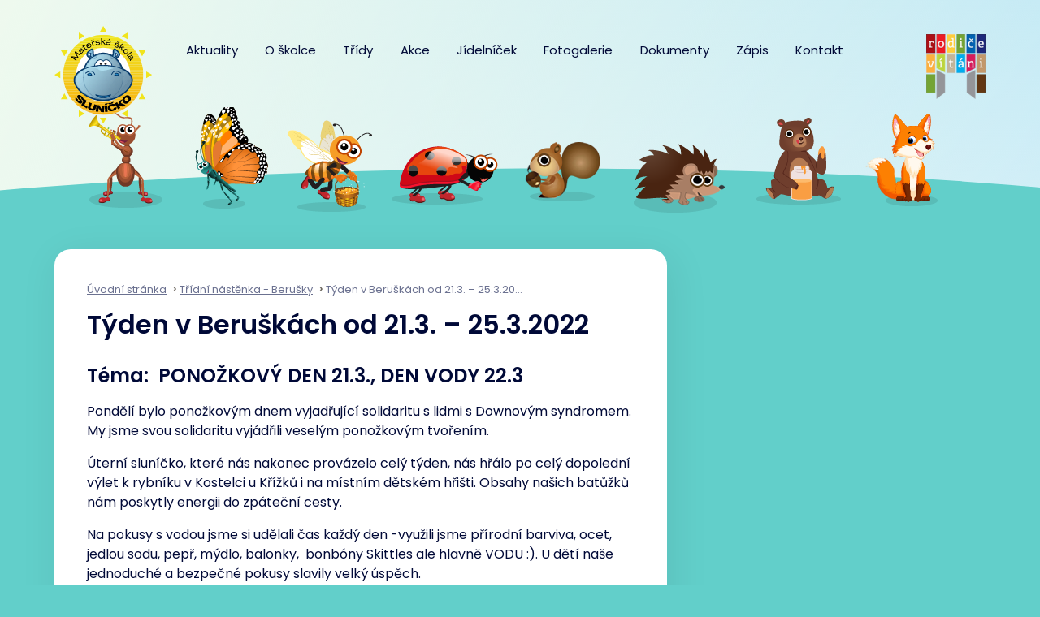

--- FILE ---
content_type: text/html; charset=UTF-8
request_url: https://www.msslunicko.eu/tridni-nastenka-berusky/tyden-v-beruskach-21-3-25-3/
body_size: 80719
content:
<!DOCTYPE html>
<html lang="cs">
<head>
	<meta charset="utf-8">
	<meta http-equiv="X-UA-Compatible" content="IE=edge">
	<meta name="viewport" content="width=device-width, initial-scale=1.0, user-scalable=1">
	<meta name="robots" content="index, follow">
	<title>Týden v Beruškách od 21.3. &#8211; 25.3.2022 | Mateřská škola Sluníčko</title>
	<meta name='robots' content='max-image-preview:large' />
<meta name="dlm-version" content="5.1.6"><link rel='dns-prefetch' href='//fonts.googleapis.com' />
<link rel="alternate" title="oEmbed (JSON)" type="application/json+oembed" href="https://www.msslunicko.eu/wp-json/oembed/1.0/embed?url=https%3A%2F%2Fwww.msslunicko.eu%2Ftridni-nastenka-berusky%2Ftyden-v-beruskach-21-3-25-3%2F" />
<link rel="alternate" title="oEmbed (XML)" type="text/xml+oembed" href="https://www.msslunicko.eu/wp-json/oembed/1.0/embed?url=https%3A%2F%2Fwww.msslunicko.eu%2Ftridni-nastenka-berusky%2Ftyden-v-beruskach-21-3-25-3%2F&#038;format=xml" />
<style id='wp-img-auto-sizes-contain-inline-css' type='text/css'>
img:is([sizes=auto i],[sizes^="auto," i]){contain-intrinsic-size:3000px 1500px}
/*# sourceURL=wp-img-auto-sizes-contain-inline-css */
</style>
<style id='wp-emoji-styles-inline-css' type='text/css'>

	img.wp-smiley, img.emoji {
		display: inline !important;
		border: none !important;
		box-shadow: none !important;
		height: 1em !important;
		width: 1em !important;
		margin: 0 0.07em !important;
		vertical-align: -0.1em !important;
		background: none !important;
		padding: 0 !important;
	}
/*# sourceURL=wp-emoji-styles-inline-css */
</style>
<style id='wp-block-library-inline-css' type='text/css'>
:root{--wp-block-synced-color:#7a00df;--wp-block-synced-color--rgb:122,0,223;--wp-bound-block-color:var(--wp-block-synced-color);--wp-editor-canvas-background:#ddd;--wp-admin-theme-color:#007cba;--wp-admin-theme-color--rgb:0,124,186;--wp-admin-theme-color-darker-10:#006ba1;--wp-admin-theme-color-darker-10--rgb:0,107,160.5;--wp-admin-theme-color-darker-20:#005a87;--wp-admin-theme-color-darker-20--rgb:0,90,135;--wp-admin-border-width-focus:2px}@media (min-resolution:192dpi){:root{--wp-admin-border-width-focus:1.5px}}.wp-element-button{cursor:pointer}:root .has-very-light-gray-background-color{background-color:#eee}:root .has-very-dark-gray-background-color{background-color:#313131}:root .has-very-light-gray-color{color:#eee}:root .has-very-dark-gray-color{color:#313131}:root .has-vivid-green-cyan-to-vivid-cyan-blue-gradient-background{background:linear-gradient(135deg,#00d084,#0693e3)}:root .has-purple-crush-gradient-background{background:linear-gradient(135deg,#34e2e4,#4721fb 50%,#ab1dfe)}:root .has-hazy-dawn-gradient-background{background:linear-gradient(135deg,#faaca8,#dad0ec)}:root .has-subdued-olive-gradient-background{background:linear-gradient(135deg,#fafae1,#67a671)}:root .has-atomic-cream-gradient-background{background:linear-gradient(135deg,#fdd79a,#004a59)}:root .has-nightshade-gradient-background{background:linear-gradient(135deg,#330968,#31cdcf)}:root .has-midnight-gradient-background{background:linear-gradient(135deg,#020381,#2874fc)}:root{--wp--preset--font-size--normal:16px;--wp--preset--font-size--huge:42px}.has-regular-font-size{font-size:1em}.has-larger-font-size{font-size:2.625em}.has-normal-font-size{font-size:var(--wp--preset--font-size--normal)}.has-huge-font-size{font-size:var(--wp--preset--font-size--huge)}.has-text-align-center{text-align:center}.has-text-align-left{text-align:left}.has-text-align-right{text-align:right}.has-fit-text{white-space:nowrap!important}#end-resizable-editor-section{display:none}.aligncenter{clear:both}.items-justified-left{justify-content:flex-start}.items-justified-center{justify-content:center}.items-justified-right{justify-content:flex-end}.items-justified-space-between{justify-content:space-between}.screen-reader-text{border:0;clip-path:inset(50%);height:1px;margin:-1px;overflow:hidden;padding:0;position:absolute;width:1px;word-wrap:normal!important}.screen-reader-text:focus{background-color:#ddd;clip-path:none;color:#444;display:block;font-size:1em;height:auto;left:5px;line-height:normal;padding:15px 23px 14px;text-decoration:none;top:5px;width:auto;z-index:100000}html :where(.has-border-color){border-style:solid}html :where([style*=border-top-color]){border-top-style:solid}html :where([style*=border-right-color]){border-right-style:solid}html :where([style*=border-bottom-color]){border-bottom-style:solid}html :where([style*=border-left-color]){border-left-style:solid}html :where([style*=border-width]){border-style:solid}html :where([style*=border-top-width]){border-top-style:solid}html :where([style*=border-right-width]){border-right-style:solid}html :where([style*=border-bottom-width]){border-bottom-style:solid}html :where([style*=border-left-width]){border-left-style:solid}html :where(img[class*=wp-image-]){height:auto;max-width:100%}:where(figure){margin:0 0 1em}html :where(.is-position-sticky){--wp-admin--admin-bar--position-offset:var(--wp-admin--admin-bar--height,0px)}@media screen and (max-width:600px){html :where(.is-position-sticky){--wp-admin--admin-bar--position-offset:0px}}

/*# sourceURL=wp-block-library-inline-css */
</style><style id='wp-block-gallery-inline-css' type='text/css'>
.blocks-gallery-grid:not(.has-nested-images),.wp-block-gallery:not(.has-nested-images){display:flex;flex-wrap:wrap;list-style-type:none;margin:0;padding:0}.blocks-gallery-grid:not(.has-nested-images) .blocks-gallery-image,.blocks-gallery-grid:not(.has-nested-images) .blocks-gallery-item,.wp-block-gallery:not(.has-nested-images) .blocks-gallery-image,.wp-block-gallery:not(.has-nested-images) .blocks-gallery-item{display:flex;flex-direction:column;flex-grow:1;justify-content:center;margin:0 1em 1em 0;position:relative;width:calc(50% - 1em)}.blocks-gallery-grid:not(.has-nested-images) .blocks-gallery-image:nth-of-type(2n),.blocks-gallery-grid:not(.has-nested-images) .blocks-gallery-item:nth-of-type(2n),.wp-block-gallery:not(.has-nested-images) .blocks-gallery-image:nth-of-type(2n),.wp-block-gallery:not(.has-nested-images) .blocks-gallery-item:nth-of-type(2n){margin-right:0}.blocks-gallery-grid:not(.has-nested-images) .blocks-gallery-image figure,.blocks-gallery-grid:not(.has-nested-images) .blocks-gallery-item figure,.wp-block-gallery:not(.has-nested-images) .blocks-gallery-image figure,.wp-block-gallery:not(.has-nested-images) .blocks-gallery-item figure{align-items:flex-end;display:flex;height:100%;justify-content:flex-start;margin:0}.blocks-gallery-grid:not(.has-nested-images) .blocks-gallery-image img,.blocks-gallery-grid:not(.has-nested-images) .blocks-gallery-item img,.wp-block-gallery:not(.has-nested-images) .blocks-gallery-image img,.wp-block-gallery:not(.has-nested-images) .blocks-gallery-item img{display:block;height:auto;max-width:100%;width:auto}.blocks-gallery-grid:not(.has-nested-images) .blocks-gallery-image figcaption,.blocks-gallery-grid:not(.has-nested-images) .blocks-gallery-item figcaption,.wp-block-gallery:not(.has-nested-images) .blocks-gallery-image figcaption,.wp-block-gallery:not(.has-nested-images) .blocks-gallery-item figcaption{background:linear-gradient(0deg,#000000b3,#0000004d 70%,#0000);bottom:0;box-sizing:border-box;color:#fff;font-size:.8em;margin:0;max-height:100%;overflow:auto;padding:3em .77em .7em;position:absolute;text-align:center;width:100%;z-index:2}.blocks-gallery-grid:not(.has-nested-images) .blocks-gallery-image figcaption img,.blocks-gallery-grid:not(.has-nested-images) .blocks-gallery-item figcaption img,.wp-block-gallery:not(.has-nested-images) .blocks-gallery-image figcaption img,.wp-block-gallery:not(.has-nested-images) .blocks-gallery-item figcaption img{display:inline}.blocks-gallery-grid:not(.has-nested-images) figcaption,.wp-block-gallery:not(.has-nested-images) figcaption{flex-grow:1}.blocks-gallery-grid:not(.has-nested-images).is-cropped .blocks-gallery-image a,.blocks-gallery-grid:not(.has-nested-images).is-cropped .blocks-gallery-image img,.blocks-gallery-grid:not(.has-nested-images).is-cropped .blocks-gallery-item a,.blocks-gallery-grid:not(.has-nested-images).is-cropped .blocks-gallery-item img,.wp-block-gallery:not(.has-nested-images).is-cropped .blocks-gallery-image a,.wp-block-gallery:not(.has-nested-images).is-cropped .blocks-gallery-image img,.wp-block-gallery:not(.has-nested-images).is-cropped .blocks-gallery-item a,.wp-block-gallery:not(.has-nested-images).is-cropped .blocks-gallery-item img{flex:1;height:100%;object-fit:cover;width:100%}.blocks-gallery-grid:not(.has-nested-images).columns-1 .blocks-gallery-image,.blocks-gallery-grid:not(.has-nested-images).columns-1 .blocks-gallery-item,.wp-block-gallery:not(.has-nested-images).columns-1 .blocks-gallery-image,.wp-block-gallery:not(.has-nested-images).columns-1 .blocks-gallery-item{margin-right:0;width:100%}@media (min-width:600px){.blocks-gallery-grid:not(.has-nested-images).columns-3 .blocks-gallery-image,.blocks-gallery-grid:not(.has-nested-images).columns-3 .blocks-gallery-item,.wp-block-gallery:not(.has-nested-images).columns-3 .blocks-gallery-image,.wp-block-gallery:not(.has-nested-images).columns-3 .blocks-gallery-item{margin-right:1em;width:calc(33.33333% - .66667em)}.blocks-gallery-grid:not(.has-nested-images).columns-4 .blocks-gallery-image,.blocks-gallery-grid:not(.has-nested-images).columns-4 .blocks-gallery-item,.wp-block-gallery:not(.has-nested-images).columns-4 .blocks-gallery-image,.wp-block-gallery:not(.has-nested-images).columns-4 .blocks-gallery-item{margin-right:1em;width:calc(25% - .75em)}.blocks-gallery-grid:not(.has-nested-images).columns-5 .blocks-gallery-image,.blocks-gallery-grid:not(.has-nested-images).columns-5 .blocks-gallery-item,.wp-block-gallery:not(.has-nested-images).columns-5 .blocks-gallery-image,.wp-block-gallery:not(.has-nested-images).columns-5 .blocks-gallery-item{margin-right:1em;width:calc(20% - .8em)}.blocks-gallery-grid:not(.has-nested-images).columns-6 .blocks-gallery-image,.blocks-gallery-grid:not(.has-nested-images).columns-6 .blocks-gallery-item,.wp-block-gallery:not(.has-nested-images).columns-6 .blocks-gallery-image,.wp-block-gallery:not(.has-nested-images).columns-6 .blocks-gallery-item{margin-right:1em;width:calc(16.66667% - .83333em)}.blocks-gallery-grid:not(.has-nested-images).columns-7 .blocks-gallery-image,.blocks-gallery-grid:not(.has-nested-images).columns-7 .blocks-gallery-item,.wp-block-gallery:not(.has-nested-images).columns-7 .blocks-gallery-image,.wp-block-gallery:not(.has-nested-images).columns-7 .blocks-gallery-item{margin-right:1em;width:calc(14.28571% - .85714em)}.blocks-gallery-grid:not(.has-nested-images).columns-8 .blocks-gallery-image,.blocks-gallery-grid:not(.has-nested-images).columns-8 .blocks-gallery-item,.wp-block-gallery:not(.has-nested-images).columns-8 .blocks-gallery-image,.wp-block-gallery:not(.has-nested-images).columns-8 .blocks-gallery-item{margin-right:1em;width:calc(12.5% - .875em)}.blocks-gallery-grid:not(.has-nested-images).columns-1 .blocks-gallery-image:nth-of-type(1n),.blocks-gallery-grid:not(.has-nested-images).columns-1 .blocks-gallery-item:nth-of-type(1n),.blocks-gallery-grid:not(.has-nested-images).columns-2 .blocks-gallery-image:nth-of-type(2n),.blocks-gallery-grid:not(.has-nested-images).columns-2 .blocks-gallery-item:nth-of-type(2n),.blocks-gallery-grid:not(.has-nested-images).columns-3 .blocks-gallery-image:nth-of-type(3n),.blocks-gallery-grid:not(.has-nested-images).columns-3 .blocks-gallery-item:nth-of-type(3n),.blocks-gallery-grid:not(.has-nested-images).columns-4 .blocks-gallery-image:nth-of-type(4n),.blocks-gallery-grid:not(.has-nested-images).columns-4 .blocks-gallery-item:nth-of-type(4n),.blocks-gallery-grid:not(.has-nested-images).columns-5 .blocks-gallery-image:nth-of-type(5n),.blocks-gallery-grid:not(.has-nested-images).columns-5 .blocks-gallery-item:nth-of-type(5n),.blocks-gallery-grid:not(.has-nested-images).columns-6 .blocks-gallery-image:nth-of-type(6n),.blocks-gallery-grid:not(.has-nested-images).columns-6 .blocks-gallery-item:nth-of-type(6n),.blocks-gallery-grid:not(.has-nested-images).columns-7 .blocks-gallery-image:nth-of-type(7n),.blocks-gallery-grid:not(.has-nested-images).columns-7 .blocks-gallery-item:nth-of-type(7n),.blocks-gallery-grid:not(.has-nested-images).columns-8 .blocks-gallery-image:nth-of-type(8n),.blocks-gallery-grid:not(.has-nested-images).columns-8 .blocks-gallery-item:nth-of-type(8n),.wp-block-gallery:not(.has-nested-images).columns-1 .blocks-gallery-image:nth-of-type(1n),.wp-block-gallery:not(.has-nested-images).columns-1 .blocks-gallery-item:nth-of-type(1n),.wp-block-gallery:not(.has-nested-images).columns-2 .blocks-gallery-image:nth-of-type(2n),.wp-block-gallery:not(.has-nested-images).columns-2 .blocks-gallery-item:nth-of-type(2n),.wp-block-gallery:not(.has-nested-images).columns-3 .blocks-gallery-image:nth-of-type(3n),.wp-block-gallery:not(.has-nested-images).columns-3 .blocks-gallery-item:nth-of-type(3n),.wp-block-gallery:not(.has-nested-images).columns-4 .blocks-gallery-image:nth-of-type(4n),.wp-block-gallery:not(.has-nested-images).columns-4 .blocks-gallery-item:nth-of-type(4n),.wp-block-gallery:not(.has-nested-images).columns-5 .blocks-gallery-image:nth-of-type(5n),.wp-block-gallery:not(.has-nested-images).columns-5 .blocks-gallery-item:nth-of-type(5n),.wp-block-gallery:not(.has-nested-images).columns-6 .blocks-gallery-image:nth-of-type(6n),.wp-block-gallery:not(.has-nested-images).columns-6 .blocks-gallery-item:nth-of-type(6n),.wp-block-gallery:not(.has-nested-images).columns-7 .blocks-gallery-image:nth-of-type(7n),.wp-block-gallery:not(.has-nested-images).columns-7 .blocks-gallery-item:nth-of-type(7n),.wp-block-gallery:not(.has-nested-images).columns-8 .blocks-gallery-image:nth-of-type(8n),.wp-block-gallery:not(.has-nested-images).columns-8 .blocks-gallery-item:nth-of-type(8n){margin-right:0}}.blocks-gallery-grid:not(.has-nested-images) .blocks-gallery-image:last-child,.blocks-gallery-grid:not(.has-nested-images) .blocks-gallery-item:last-child,.wp-block-gallery:not(.has-nested-images) .blocks-gallery-image:last-child,.wp-block-gallery:not(.has-nested-images) .blocks-gallery-item:last-child{margin-right:0}.blocks-gallery-grid:not(.has-nested-images).alignleft,.blocks-gallery-grid:not(.has-nested-images).alignright,.wp-block-gallery:not(.has-nested-images).alignleft,.wp-block-gallery:not(.has-nested-images).alignright{max-width:420px;width:100%}.blocks-gallery-grid:not(.has-nested-images).aligncenter .blocks-gallery-item figure,.wp-block-gallery:not(.has-nested-images).aligncenter .blocks-gallery-item figure{justify-content:center}.wp-block-gallery:not(.is-cropped) .blocks-gallery-item{align-self:flex-start}figure.wp-block-gallery.has-nested-images{align-items:normal}.wp-block-gallery.has-nested-images figure.wp-block-image:not(#individual-image){margin:0;width:calc(50% - var(--wp--style--unstable-gallery-gap, 16px)/2)}.wp-block-gallery.has-nested-images figure.wp-block-image{box-sizing:border-box;display:flex;flex-direction:column;flex-grow:1;justify-content:center;max-width:100%;position:relative}.wp-block-gallery.has-nested-images figure.wp-block-image>a,.wp-block-gallery.has-nested-images figure.wp-block-image>div{flex-direction:column;flex-grow:1;margin:0}.wp-block-gallery.has-nested-images figure.wp-block-image img{display:block;height:auto;max-width:100%!important;width:auto}.wp-block-gallery.has-nested-images figure.wp-block-image figcaption,.wp-block-gallery.has-nested-images figure.wp-block-image:has(figcaption):before{bottom:0;left:0;max-height:100%;position:absolute;right:0}.wp-block-gallery.has-nested-images figure.wp-block-image:has(figcaption):before{backdrop-filter:blur(3px);content:"";height:100%;-webkit-mask-image:linear-gradient(0deg,#000 20%,#0000);mask-image:linear-gradient(0deg,#000 20%,#0000);max-height:40%;pointer-events:none}.wp-block-gallery.has-nested-images figure.wp-block-image figcaption{box-sizing:border-box;color:#fff;font-size:13px;margin:0;overflow:auto;padding:1em;text-align:center;text-shadow:0 0 1.5px #000}.wp-block-gallery.has-nested-images figure.wp-block-image figcaption::-webkit-scrollbar{height:12px;width:12px}.wp-block-gallery.has-nested-images figure.wp-block-image figcaption::-webkit-scrollbar-track{background-color:initial}.wp-block-gallery.has-nested-images figure.wp-block-image figcaption::-webkit-scrollbar-thumb{background-clip:padding-box;background-color:initial;border:3px solid #0000;border-radius:8px}.wp-block-gallery.has-nested-images figure.wp-block-image figcaption:focus-within::-webkit-scrollbar-thumb,.wp-block-gallery.has-nested-images figure.wp-block-image figcaption:focus::-webkit-scrollbar-thumb,.wp-block-gallery.has-nested-images figure.wp-block-image figcaption:hover::-webkit-scrollbar-thumb{background-color:#fffc}.wp-block-gallery.has-nested-images figure.wp-block-image figcaption{scrollbar-color:#0000 #0000;scrollbar-gutter:stable both-edges;scrollbar-width:thin}.wp-block-gallery.has-nested-images figure.wp-block-image figcaption:focus,.wp-block-gallery.has-nested-images figure.wp-block-image figcaption:focus-within,.wp-block-gallery.has-nested-images figure.wp-block-image figcaption:hover{scrollbar-color:#fffc #0000}.wp-block-gallery.has-nested-images figure.wp-block-image figcaption{will-change:transform}@media (hover:none){.wp-block-gallery.has-nested-images figure.wp-block-image figcaption{scrollbar-color:#fffc #0000}}.wp-block-gallery.has-nested-images figure.wp-block-image figcaption{background:linear-gradient(0deg,#0006,#0000)}.wp-block-gallery.has-nested-images figure.wp-block-image figcaption img{display:inline}.wp-block-gallery.has-nested-images figure.wp-block-image figcaption a{color:inherit}.wp-block-gallery.has-nested-images figure.wp-block-image.has-custom-border img{box-sizing:border-box}.wp-block-gallery.has-nested-images figure.wp-block-image.has-custom-border>a,.wp-block-gallery.has-nested-images figure.wp-block-image.has-custom-border>div,.wp-block-gallery.has-nested-images figure.wp-block-image.is-style-rounded>a,.wp-block-gallery.has-nested-images figure.wp-block-image.is-style-rounded>div{flex:1 1 auto}.wp-block-gallery.has-nested-images figure.wp-block-image.has-custom-border figcaption,.wp-block-gallery.has-nested-images figure.wp-block-image.is-style-rounded figcaption{background:none;color:inherit;flex:initial;margin:0;padding:10px 10px 9px;position:relative;text-shadow:none}.wp-block-gallery.has-nested-images figure.wp-block-image.has-custom-border:before,.wp-block-gallery.has-nested-images figure.wp-block-image.is-style-rounded:before{content:none}.wp-block-gallery.has-nested-images figcaption{flex-basis:100%;flex-grow:1;text-align:center}.wp-block-gallery.has-nested-images:not(.is-cropped) figure.wp-block-image:not(#individual-image){margin-bottom:auto;margin-top:0}.wp-block-gallery.has-nested-images.is-cropped figure.wp-block-image:not(#individual-image){align-self:inherit}.wp-block-gallery.has-nested-images.is-cropped figure.wp-block-image:not(#individual-image)>a,.wp-block-gallery.has-nested-images.is-cropped figure.wp-block-image:not(#individual-image)>div:not(.components-drop-zone){display:flex}.wp-block-gallery.has-nested-images.is-cropped figure.wp-block-image:not(#individual-image) a,.wp-block-gallery.has-nested-images.is-cropped figure.wp-block-image:not(#individual-image) img{flex:1 0 0%;height:100%;object-fit:cover;width:100%}.wp-block-gallery.has-nested-images.columns-1 figure.wp-block-image:not(#individual-image){width:100%}@media (min-width:600px){.wp-block-gallery.has-nested-images.columns-3 figure.wp-block-image:not(#individual-image){width:calc(33.33333% - var(--wp--style--unstable-gallery-gap, 16px)*.66667)}.wp-block-gallery.has-nested-images.columns-4 figure.wp-block-image:not(#individual-image){width:calc(25% - var(--wp--style--unstable-gallery-gap, 16px)*.75)}.wp-block-gallery.has-nested-images.columns-5 figure.wp-block-image:not(#individual-image){width:calc(20% - var(--wp--style--unstable-gallery-gap, 16px)*.8)}.wp-block-gallery.has-nested-images.columns-6 figure.wp-block-image:not(#individual-image){width:calc(16.66667% - var(--wp--style--unstable-gallery-gap, 16px)*.83333)}.wp-block-gallery.has-nested-images.columns-7 figure.wp-block-image:not(#individual-image){width:calc(14.28571% - var(--wp--style--unstable-gallery-gap, 16px)*.85714)}.wp-block-gallery.has-nested-images.columns-8 figure.wp-block-image:not(#individual-image){width:calc(12.5% - var(--wp--style--unstable-gallery-gap, 16px)*.875)}.wp-block-gallery.has-nested-images.columns-default figure.wp-block-image:not(#individual-image){width:calc(33.33% - var(--wp--style--unstable-gallery-gap, 16px)*.66667)}.wp-block-gallery.has-nested-images.columns-default figure.wp-block-image:not(#individual-image):first-child:nth-last-child(2),.wp-block-gallery.has-nested-images.columns-default figure.wp-block-image:not(#individual-image):first-child:nth-last-child(2)~figure.wp-block-image:not(#individual-image){width:calc(50% - var(--wp--style--unstable-gallery-gap, 16px)*.5)}.wp-block-gallery.has-nested-images.columns-default figure.wp-block-image:not(#individual-image):first-child:last-child{width:100%}}.wp-block-gallery.has-nested-images.alignleft,.wp-block-gallery.has-nested-images.alignright{max-width:420px;width:100%}.wp-block-gallery.has-nested-images.aligncenter{justify-content:center}
/*# sourceURL=https://www.msslunicko.eu/wp-includes/blocks/gallery/style.min.css */
</style>
<style id='wp-block-heading-inline-css' type='text/css'>
h1:where(.wp-block-heading).has-background,h2:where(.wp-block-heading).has-background,h3:where(.wp-block-heading).has-background,h4:where(.wp-block-heading).has-background,h5:where(.wp-block-heading).has-background,h6:where(.wp-block-heading).has-background{padding:1.25em 2.375em}h1.has-text-align-left[style*=writing-mode]:where([style*=vertical-lr]),h1.has-text-align-right[style*=writing-mode]:where([style*=vertical-rl]),h2.has-text-align-left[style*=writing-mode]:where([style*=vertical-lr]),h2.has-text-align-right[style*=writing-mode]:where([style*=vertical-rl]),h3.has-text-align-left[style*=writing-mode]:where([style*=vertical-lr]),h3.has-text-align-right[style*=writing-mode]:where([style*=vertical-rl]),h4.has-text-align-left[style*=writing-mode]:where([style*=vertical-lr]),h4.has-text-align-right[style*=writing-mode]:where([style*=vertical-rl]),h5.has-text-align-left[style*=writing-mode]:where([style*=vertical-lr]),h5.has-text-align-right[style*=writing-mode]:where([style*=vertical-rl]),h6.has-text-align-left[style*=writing-mode]:where([style*=vertical-lr]),h6.has-text-align-right[style*=writing-mode]:where([style*=vertical-rl]){rotate:180deg}
/*# sourceURL=https://www.msslunicko.eu/wp-includes/blocks/heading/style.min.css */
</style>
<style id='wp-block-image-inline-css' type='text/css'>
.wp-block-image>a,.wp-block-image>figure>a{display:inline-block}.wp-block-image img{box-sizing:border-box;height:auto;max-width:100%;vertical-align:bottom}@media not (prefers-reduced-motion){.wp-block-image img.hide{visibility:hidden}.wp-block-image img.show{animation:show-content-image .4s}}.wp-block-image[style*=border-radius] img,.wp-block-image[style*=border-radius]>a{border-radius:inherit}.wp-block-image.has-custom-border img{box-sizing:border-box}.wp-block-image.aligncenter{text-align:center}.wp-block-image.alignfull>a,.wp-block-image.alignwide>a{width:100%}.wp-block-image.alignfull img,.wp-block-image.alignwide img{height:auto;width:100%}.wp-block-image .aligncenter,.wp-block-image .alignleft,.wp-block-image .alignright,.wp-block-image.aligncenter,.wp-block-image.alignleft,.wp-block-image.alignright{display:table}.wp-block-image .aligncenter>figcaption,.wp-block-image .alignleft>figcaption,.wp-block-image .alignright>figcaption,.wp-block-image.aligncenter>figcaption,.wp-block-image.alignleft>figcaption,.wp-block-image.alignright>figcaption{caption-side:bottom;display:table-caption}.wp-block-image .alignleft{float:left;margin:.5em 1em .5em 0}.wp-block-image .alignright{float:right;margin:.5em 0 .5em 1em}.wp-block-image .aligncenter{margin-left:auto;margin-right:auto}.wp-block-image :where(figcaption){margin-bottom:1em;margin-top:.5em}.wp-block-image.is-style-circle-mask img{border-radius:9999px}@supports ((-webkit-mask-image:none) or (mask-image:none)) or (-webkit-mask-image:none){.wp-block-image.is-style-circle-mask img{border-radius:0;-webkit-mask-image:url('data:image/svg+xml;utf8,<svg viewBox="0 0 100 100" xmlns="http://www.w3.org/2000/svg"><circle cx="50" cy="50" r="50"/></svg>');mask-image:url('data:image/svg+xml;utf8,<svg viewBox="0 0 100 100" xmlns="http://www.w3.org/2000/svg"><circle cx="50" cy="50" r="50"/></svg>');mask-mode:alpha;-webkit-mask-position:center;mask-position:center;-webkit-mask-repeat:no-repeat;mask-repeat:no-repeat;-webkit-mask-size:contain;mask-size:contain}}:root :where(.wp-block-image.is-style-rounded img,.wp-block-image .is-style-rounded img){border-radius:9999px}.wp-block-image figure{margin:0}.wp-lightbox-container{display:flex;flex-direction:column;position:relative}.wp-lightbox-container img{cursor:zoom-in}.wp-lightbox-container img:hover+button{opacity:1}.wp-lightbox-container button{align-items:center;backdrop-filter:blur(16px) saturate(180%);background-color:#5a5a5a40;border:none;border-radius:4px;cursor:zoom-in;display:flex;height:20px;justify-content:center;opacity:0;padding:0;position:absolute;right:16px;text-align:center;top:16px;width:20px;z-index:100}@media not (prefers-reduced-motion){.wp-lightbox-container button{transition:opacity .2s ease}}.wp-lightbox-container button:focus-visible{outline:3px auto #5a5a5a40;outline:3px auto -webkit-focus-ring-color;outline-offset:3px}.wp-lightbox-container button:hover{cursor:pointer;opacity:1}.wp-lightbox-container button:focus{opacity:1}.wp-lightbox-container button:focus,.wp-lightbox-container button:hover,.wp-lightbox-container button:not(:hover):not(:active):not(.has-background){background-color:#5a5a5a40;border:none}.wp-lightbox-overlay{box-sizing:border-box;cursor:zoom-out;height:100vh;left:0;overflow:hidden;position:fixed;top:0;visibility:hidden;width:100%;z-index:100000}.wp-lightbox-overlay .close-button{align-items:center;cursor:pointer;display:flex;justify-content:center;min-height:40px;min-width:40px;padding:0;position:absolute;right:calc(env(safe-area-inset-right) + 16px);top:calc(env(safe-area-inset-top) + 16px);z-index:5000000}.wp-lightbox-overlay .close-button:focus,.wp-lightbox-overlay .close-button:hover,.wp-lightbox-overlay .close-button:not(:hover):not(:active):not(.has-background){background:none;border:none}.wp-lightbox-overlay .lightbox-image-container{height:var(--wp--lightbox-container-height);left:50%;overflow:hidden;position:absolute;top:50%;transform:translate(-50%,-50%);transform-origin:top left;width:var(--wp--lightbox-container-width);z-index:9999999999}.wp-lightbox-overlay .wp-block-image{align-items:center;box-sizing:border-box;display:flex;height:100%;justify-content:center;margin:0;position:relative;transform-origin:0 0;width:100%;z-index:3000000}.wp-lightbox-overlay .wp-block-image img{height:var(--wp--lightbox-image-height);min-height:var(--wp--lightbox-image-height);min-width:var(--wp--lightbox-image-width);width:var(--wp--lightbox-image-width)}.wp-lightbox-overlay .wp-block-image figcaption{display:none}.wp-lightbox-overlay button{background:none;border:none}.wp-lightbox-overlay .scrim{background-color:#fff;height:100%;opacity:.9;position:absolute;width:100%;z-index:2000000}.wp-lightbox-overlay.active{visibility:visible}@media not (prefers-reduced-motion){.wp-lightbox-overlay.active{animation:turn-on-visibility .25s both}.wp-lightbox-overlay.active img{animation:turn-on-visibility .35s both}.wp-lightbox-overlay.show-closing-animation:not(.active){animation:turn-off-visibility .35s both}.wp-lightbox-overlay.show-closing-animation:not(.active) img{animation:turn-off-visibility .25s both}.wp-lightbox-overlay.zoom.active{animation:none;opacity:1;visibility:visible}.wp-lightbox-overlay.zoom.active .lightbox-image-container{animation:lightbox-zoom-in .4s}.wp-lightbox-overlay.zoom.active .lightbox-image-container img{animation:none}.wp-lightbox-overlay.zoom.active .scrim{animation:turn-on-visibility .4s forwards}.wp-lightbox-overlay.zoom.show-closing-animation:not(.active){animation:none}.wp-lightbox-overlay.zoom.show-closing-animation:not(.active) .lightbox-image-container{animation:lightbox-zoom-out .4s}.wp-lightbox-overlay.zoom.show-closing-animation:not(.active) .lightbox-image-container img{animation:none}.wp-lightbox-overlay.zoom.show-closing-animation:not(.active) .scrim{animation:turn-off-visibility .4s forwards}}@keyframes show-content-image{0%{visibility:hidden}99%{visibility:hidden}to{visibility:visible}}@keyframes turn-on-visibility{0%{opacity:0}to{opacity:1}}@keyframes turn-off-visibility{0%{opacity:1;visibility:visible}99%{opacity:0;visibility:visible}to{opacity:0;visibility:hidden}}@keyframes lightbox-zoom-in{0%{transform:translate(calc((-100vw + var(--wp--lightbox-scrollbar-width))/2 + var(--wp--lightbox-initial-left-position)),calc(-50vh + var(--wp--lightbox-initial-top-position))) scale(var(--wp--lightbox-scale))}to{transform:translate(-50%,-50%) scale(1)}}@keyframes lightbox-zoom-out{0%{transform:translate(-50%,-50%) scale(1);visibility:visible}99%{visibility:visible}to{transform:translate(calc((-100vw + var(--wp--lightbox-scrollbar-width))/2 + var(--wp--lightbox-initial-left-position)),calc(-50vh + var(--wp--lightbox-initial-top-position))) scale(var(--wp--lightbox-scale));visibility:hidden}}
/*# sourceURL=https://www.msslunicko.eu/wp-includes/blocks/image/style.min.css */
</style>
<style id='wp-block-paragraph-inline-css' type='text/css'>
.is-small-text{font-size:.875em}.is-regular-text{font-size:1em}.is-large-text{font-size:2.25em}.is-larger-text{font-size:3em}.has-drop-cap:not(:focus):first-letter{float:left;font-size:8.4em;font-style:normal;font-weight:100;line-height:.68;margin:.05em .1em 0 0;text-transform:uppercase}body.rtl .has-drop-cap:not(:focus):first-letter{float:none;margin-left:.1em}p.has-drop-cap.has-background{overflow:hidden}:root :where(p.has-background){padding:1.25em 2.375em}:where(p.has-text-color:not(.has-link-color)) a{color:inherit}p.has-text-align-left[style*="writing-mode:vertical-lr"],p.has-text-align-right[style*="writing-mode:vertical-rl"]{rotate:180deg}
/*# sourceURL=https://www.msslunicko.eu/wp-includes/blocks/paragraph/style.min.css */
</style>
<style id='global-styles-inline-css' type='text/css'>
:root{--wp--preset--aspect-ratio--square: 1;--wp--preset--aspect-ratio--4-3: 4/3;--wp--preset--aspect-ratio--3-4: 3/4;--wp--preset--aspect-ratio--3-2: 3/2;--wp--preset--aspect-ratio--2-3: 2/3;--wp--preset--aspect-ratio--16-9: 16/9;--wp--preset--aspect-ratio--9-16: 9/16;--wp--preset--color--black: #000000;--wp--preset--color--cyan-bluish-gray: #abb8c3;--wp--preset--color--white: #ffffff;--wp--preset--color--pale-pink: #f78da7;--wp--preset--color--vivid-red: #cf2e2e;--wp--preset--color--luminous-vivid-orange: #ff6900;--wp--preset--color--luminous-vivid-amber: #fcb900;--wp--preset--color--light-green-cyan: #7bdcb5;--wp--preset--color--vivid-green-cyan: #00d084;--wp--preset--color--pale-cyan-blue: #8ed1fc;--wp--preset--color--vivid-cyan-blue: #0693e3;--wp--preset--color--vivid-purple: #9b51e0;--wp--preset--gradient--vivid-cyan-blue-to-vivid-purple: linear-gradient(135deg,rgb(6,147,227) 0%,rgb(155,81,224) 100%);--wp--preset--gradient--light-green-cyan-to-vivid-green-cyan: linear-gradient(135deg,rgb(122,220,180) 0%,rgb(0,208,130) 100%);--wp--preset--gradient--luminous-vivid-amber-to-luminous-vivid-orange: linear-gradient(135deg,rgb(252,185,0) 0%,rgb(255,105,0) 100%);--wp--preset--gradient--luminous-vivid-orange-to-vivid-red: linear-gradient(135deg,rgb(255,105,0) 0%,rgb(207,46,46) 100%);--wp--preset--gradient--very-light-gray-to-cyan-bluish-gray: linear-gradient(135deg,rgb(238,238,238) 0%,rgb(169,184,195) 100%);--wp--preset--gradient--cool-to-warm-spectrum: linear-gradient(135deg,rgb(74,234,220) 0%,rgb(151,120,209) 20%,rgb(207,42,186) 40%,rgb(238,44,130) 60%,rgb(251,105,98) 80%,rgb(254,248,76) 100%);--wp--preset--gradient--blush-light-purple: linear-gradient(135deg,rgb(255,206,236) 0%,rgb(152,150,240) 100%);--wp--preset--gradient--blush-bordeaux: linear-gradient(135deg,rgb(254,205,165) 0%,rgb(254,45,45) 50%,rgb(107,0,62) 100%);--wp--preset--gradient--luminous-dusk: linear-gradient(135deg,rgb(255,203,112) 0%,rgb(199,81,192) 50%,rgb(65,88,208) 100%);--wp--preset--gradient--pale-ocean: linear-gradient(135deg,rgb(255,245,203) 0%,rgb(182,227,212) 50%,rgb(51,167,181) 100%);--wp--preset--gradient--electric-grass: linear-gradient(135deg,rgb(202,248,128) 0%,rgb(113,206,126) 100%);--wp--preset--gradient--midnight: linear-gradient(135deg,rgb(2,3,129) 0%,rgb(40,116,252) 100%);--wp--preset--font-size--small: 13px;--wp--preset--font-size--medium: 20px;--wp--preset--font-size--large: 36px;--wp--preset--font-size--x-large: 42px;--wp--preset--spacing--20: 0.44rem;--wp--preset--spacing--30: 0.67rem;--wp--preset--spacing--40: 1rem;--wp--preset--spacing--50: 1.5rem;--wp--preset--spacing--60: 2.25rem;--wp--preset--spacing--70: 3.38rem;--wp--preset--spacing--80: 5.06rem;--wp--preset--shadow--natural: 6px 6px 9px rgba(0, 0, 0, 0.2);--wp--preset--shadow--deep: 12px 12px 50px rgba(0, 0, 0, 0.4);--wp--preset--shadow--sharp: 6px 6px 0px rgba(0, 0, 0, 0.2);--wp--preset--shadow--outlined: 6px 6px 0px -3px rgb(255, 255, 255), 6px 6px rgb(0, 0, 0);--wp--preset--shadow--crisp: 6px 6px 0px rgb(0, 0, 0);}:where(.is-layout-flex){gap: 0.5em;}:where(.is-layout-grid){gap: 0.5em;}body .is-layout-flex{display: flex;}.is-layout-flex{flex-wrap: wrap;align-items: center;}.is-layout-flex > :is(*, div){margin: 0;}body .is-layout-grid{display: grid;}.is-layout-grid > :is(*, div){margin: 0;}:where(.wp-block-columns.is-layout-flex){gap: 2em;}:where(.wp-block-columns.is-layout-grid){gap: 2em;}:where(.wp-block-post-template.is-layout-flex){gap: 1.25em;}:where(.wp-block-post-template.is-layout-grid){gap: 1.25em;}.has-black-color{color: var(--wp--preset--color--black) !important;}.has-cyan-bluish-gray-color{color: var(--wp--preset--color--cyan-bluish-gray) !important;}.has-white-color{color: var(--wp--preset--color--white) !important;}.has-pale-pink-color{color: var(--wp--preset--color--pale-pink) !important;}.has-vivid-red-color{color: var(--wp--preset--color--vivid-red) !important;}.has-luminous-vivid-orange-color{color: var(--wp--preset--color--luminous-vivid-orange) !important;}.has-luminous-vivid-amber-color{color: var(--wp--preset--color--luminous-vivid-amber) !important;}.has-light-green-cyan-color{color: var(--wp--preset--color--light-green-cyan) !important;}.has-vivid-green-cyan-color{color: var(--wp--preset--color--vivid-green-cyan) !important;}.has-pale-cyan-blue-color{color: var(--wp--preset--color--pale-cyan-blue) !important;}.has-vivid-cyan-blue-color{color: var(--wp--preset--color--vivid-cyan-blue) !important;}.has-vivid-purple-color{color: var(--wp--preset--color--vivid-purple) !important;}.has-black-background-color{background-color: var(--wp--preset--color--black) !important;}.has-cyan-bluish-gray-background-color{background-color: var(--wp--preset--color--cyan-bluish-gray) !important;}.has-white-background-color{background-color: var(--wp--preset--color--white) !important;}.has-pale-pink-background-color{background-color: var(--wp--preset--color--pale-pink) !important;}.has-vivid-red-background-color{background-color: var(--wp--preset--color--vivid-red) !important;}.has-luminous-vivid-orange-background-color{background-color: var(--wp--preset--color--luminous-vivid-orange) !important;}.has-luminous-vivid-amber-background-color{background-color: var(--wp--preset--color--luminous-vivid-amber) !important;}.has-light-green-cyan-background-color{background-color: var(--wp--preset--color--light-green-cyan) !important;}.has-vivid-green-cyan-background-color{background-color: var(--wp--preset--color--vivid-green-cyan) !important;}.has-pale-cyan-blue-background-color{background-color: var(--wp--preset--color--pale-cyan-blue) !important;}.has-vivid-cyan-blue-background-color{background-color: var(--wp--preset--color--vivid-cyan-blue) !important;}.has-vivid-purple-background-color{background-color: var(--wp--preset--color--vivid-purple) !important;}.has-black-border-color{border-color: var(--wp--preset--color--black) !important;}.has-cyan-bluish-gray-border-color{border-color: var(--wp--preset--color--cyan-bluish-gray) !important;}.has-white-border-color{border-color: var(--wp--preset--color--white) !important;}.has-pale-pink-border-color{border-color: var(--wp--preset--color--pale-pink) !important;}.has-vivid-red-border-color{border-color: var(--wp--preset--color--vivid-red) !important;}.has-luminous-vivid-orange-border-color{border-color: var(--wp--preset--color--luminous-vivid-orange) !important;}.has-luminous-vivid-amber-border-color{border-color: var(--wp--preset--color--luminous-vivid-amber) !important;}.has-light-green-cyan-border-color{border-color: var(--wp--preset--color--light-green-cyan) !important;}.has-vivid-green-cyan-border-color{border-color: var(--wp--preset--color--vivid-green-cyan) !important;}.has-pale-cyan-blue-border-color{border-color: var(--wp--preset--color--pale-cyan-blue) !important;}.has-vivid-cyan-blue-border-color{border-color: var(--wp--preset--color--vivid-cyan-blue) !important;}.has-vivid-purple-border-color{border-color: var(--wp--preset--color--vivid-purple) !important;}.has-vivid-cyan-blue-to-vivid-purple-gradient-background{background: var(--wp--preset--gradient--vivid-cyan-blue-to-vivid-purple) !important;}.has-light-green-cyan-to-vivid-green-cyan-gradient-background{background: var(--wp--preset--gradient--light-green-cyan-to-vivid-green-cyan) !important;}.has-luminous-vivid-amber-to-luminous-vivid-orange-gradient-background{background: var(--wp--preset--gradient--luminous-vivid-amber-to-luminous-vivid-orange) !important;}.has-luminous-vivid-orange-to-vivid-red-gradient-background{background: var(--wp--preset--gradient--luminous-vivid-orange-to-vivid-red) !important;}.has-very-light-gray-to-cyan-bluish-gray-gradient-background{background: var(--wp--preset--gradient--very-light-gray-to-cyan-bluish-gray) !important;}.has-cool-to-warm-spectrum-gradient-background{background: var(--wp--preset--gradient--cool-to-warm-spectrum) !important;}.has-blush-light-purple-gradient-background{background: var(--wp--preset--gradient--blush-light-purple) !important;}.has-blush-bordeaux-gradient-background{background: var(--wp--preset--gradient--blush-bordeaux) !important;}.has-luminous-dusk-gradient-background{background: var(--wp--preset--gradient--luminous-dusk) !important;}.has-pale-ocean-gradient-background{background: var(--wp--preset--gradient--pale-ocean) !important;}.has-electric-grass-gradient-background{background: var(--wp--preset--gradient--electric-grass) !important;}.has-midnight-gradient-background{background: var(--wp--preset--gradient--midnight) !important;}.has-small-font-size{font-size: var(--wp--preset--font-size--small) !important;}.has-medium-font-size{font-size: var(--wp--preset--font-size--medium) !important;}.has-large-font-size{font-size: var(--wp--preset--font-size--large) !important;}.has-x-large-font-size{font-size: var(--wp--preset--font-size--x-large) !important;}
/*# sourceURL=global-styles-inline-css */
</style>
<style id='core-block-supports-inline-css' type='text/css'>
.wp-block-gallery.wp-block-gallery-1{--wp--style--unstable-gallery-gap:var( --wp--style--gallery-gap-default, var( --gallery-block--gutter-size, var( --wp--style--block-gap, 0.5em ) ) );gap:var( --wp--style--gallery-gap-default, var( --gallery-block--gutter-size, var( --wp--style--block-gap, 0.5em ) ) );}
/*# sourceURL=core-block-supports-inline-css */
</style>

<style id='classic-theme-styles-inline-css' type='text/css'>
/*! This file is auto-generated */
.wp-block-button__link{color:#fff;background-color:#32373c;border-radius:9999px;box-shadow:none;text-decoration:none;padding:calc(.667em + 2px) calc(1.333em + 2px);font-size:1.125em}.wp-block-file__button{background:#32373c;color:#fff;text-decoration:none}
/*# sourceURL=/wp-includes/css/classic-themes.min.css */
</style>
<link rel='stylesheet' id='sulice-font-css' href='https://fonts.googleapis.com/css?family=Poppins%3A400%2C400i%2C500%2C500i%2C600%2C600i%2C700%2C700i&#038;display=swap&#038;subset=latin-ext&#038;ver=screen' type='text/css' media='all' />
<link rel='stylesheet' id='sulice-style-css' href='https://www.msslunicko.eu/wp-content/themes/msslunicko2021/style.css?ver=1.0' type='text/css' media='screen' />
<link rel='stylesheet' id='sulice-print-css' href='https://www.msslunicko.eu/wp-content/themes/msslunicko2021/print.css?ver=1.0' type='text/css' media='print' />
<script type="text/javascript" src="https://www.msslunicko.eu/wp-includes/js/jquery/jquery.min.js?ver=3.7.1" id="jquery-core-js"></script>
<script type="text/javascript" src="https://www.msslunicko.eu/wp-includes/js/jquery/jquery-migrate.min.js?ver=3.4.1" id="jquery-migrate-js"></script>
<link rel="https://api.w.org/" href="https://www.msslunicko.eu/wp-json/" /><link rel="alternate" title="JSON" type="application/json" href="https://www.msslunicko.eu/wp-json/wp/v2/posts/257740" /><link rel="EditURI" type="application/rsd+xml" title="RSD" href="https://www.msslunicko.eu/xmlrpc.php?rsd" />

<link rel="canonical" href="https://www.msslunicko.eu/tridni-nastenka-berusky/tyden-v-beruskach-21-3-25-3/" />
<link rel='shortlink' href='https://www.msslunicko.eu/?p=257740' />
	<link rel="icon" href="/favicon.svg" type="image/svg+xml">
</head>

<body class="wp-singular post-template-default single single-post postid-257740 single-format-standard wp-theme-msslunicko2021 zima">

<div class="page">
	<div class="head">

		<header>
			<div class="head__brand">
									<a href="https://www.msslunicko.eu/" title="Odkaz na úvodní stranu">
				
				<img src="https://www.msslunicko.eu/wp-content/themes/msslunicko2021/images/logo.svg" alt="Mateřská škola Sluníčko">

									</a>
							</div>

			<button class="navbar-toggler collapsed d-md-none" type="button" data-toggle="collapse" data-target="#navbar" aria-controls="navbar" aria-expanded="false" aria-label="Rozbalit menu">
				<span class="icon-bar"></span>
				<span class="icon-bar"></span>
				<span class="icon-bar"></span>
			</button>

			<nav class="navbar navbar-primary navbar-expand-md">
				<div class="collapse navbar-collapse" id="navbar">
					<ul id="menu-hlavni-menu" class="navbar-nav"><li id="menu-item-256615" class="menu-item menu-item-type-taxonomy menu-item-object-category menu-item-256615"><a href="https://www.msslunicko.eu/aktuality/">Aktuality</a></li>
<li id="menu-item-36" class="menu-item menu-item-type-post_type menu-item-object-page menu-item-has-children menu-item-36"><a href="https://www.msslunicko.eu/o-skolce/">O školce</a>
<ul class="sub-menu">
	<li id="menu-item-256613" class="menu-item menu-item-type-post_type menu-item-object-page menu-item-256613"><a href="https://www.msslunicko.eu/o-skolce/">O školce</a></li>
	<li id="menu-item-195986" class="menu-item menu-item-type-post_type menu-item-object-page menu-item-195986"><a href="https://www.msslunicko.eu/o-skolce/polytechnika/">Polytechnika a Tvořivá hra</a></li>
	<li id="menu-item-154260" class="menu-item menu-item-type-post_type menu-item-object-page menu-item-154260"><a href="https://www.msslunicko.eu/o-skolce/poradenske-sluzby/">Poradenské  služby</a></li>
	<li id="menu-item-259404" class="menu-item menu-item-type-post_type menu-item-object-page menu-item-259404"><a href="https://www.msslunicko.eu/o-skolce/projekty/">Projekty</a></li>
	<li id="menu-item-179777" class="menu-item menu-item-type-post_type menu-item-object-page menu-item-179777"><a href="https://www.msslunicko.eu/o-skolce/projekty-eu/">Projekty EU</a></li>
	<li id="menu-item-281905" class="menu-item menu-item-type-post_type menu-item-object-page menu-item-281905"><a href="https://www.msslunicko.eu/o-skolce/https-www-msslunicko-eu-wp-admin-post-phppost281898actionedit/">ERASMUS+ ve školním roce 2025/2026</a></li>
	<li id="menu-item-259407" class="menu-item menu-item-type-post_type menu-item-object-page menu-item-259407"><a href="https://www.msslunicko.eu/o-skolce/mezinarodni-projekt-program-ekoskola-pro-materske-skoly/">Mezinárodní projekt Ekoškola pro MŠ</a></li>
	<li id="menu-item-339162" class="menu-item menu-item-type-post_type menu-item-object-page menu-item-339162"><a href="https://www.msslunicko.eu/o-skolce/diagnostika-ditete-predskolniho-veku-isophi/">Diagnostika dítěte předškolního věku – iSophi</a></li>
	<li id="menu-item-220700" class="menu-item menu-item-type-post_type menu-item-object-page menu-item-220700"><a href="https://www.msslunicko.eu/o-skolce/trenink-jazykovych-schopnosti-podle-elkonina/">Trénink jazykových schopností podle Elkonina</a></li>
	<li id="menu-item-195978" class="menu-item menu-item-type-post_type menu-item-object-page menu-item-195978"><a href="https://www.msslunicko.eu/o-skolce/uspechy-nasich-deti/">Úspěchy našich dětí, výtvarné soutěže</a></li>
	<li id="menu-item-38" class="menu-item menu-item-type-post_type menu-item-object-page menu-item-38"><a href="https://www.msslunicko.eu/o-skolce/rezim-dne/">Režim dne</a></li>
	<li id="menu-item-49" class="menu-item menu-item-type-post_type menu-item-object-page menu-item-49"><a href="https://www.msslunicko.eu/o-skolce/sponzori/">Sponzoři</a></li>
	<li id="menu-item-202952" class="menu-item menu-item-type-post_type menu-item-object-page menu-item-202952"><a href="https://www.msslunicko.eu/o-skolce/tym-zamestnancu/">Tým zaměstnanců</a></li>
	<li id="menu-item-164102" class="menu-item menu-item-type-post_type menu-item-object-page menu-item-164102"><a href="https://www.msslunicko.eu/o-skolce/ucime-se-venku/">Učíme se venku</a></li>
	<li id="menu-item-196517" class="menu-item menu-item-type-post_type menu-item-object-page menu-item-196517"><a href="https://www.msslunicko.eu/o-skolce/volna-pracovni-mista/">Volná pracovní místa</a></li>
</ul>
</li>
<li id="menu-item-366" class="menu-item menu-item-type-post_type menu-item-object-page menu-item-has-children menu-item-366"><a href="https://www.msslunicko.eu/tridy/">Třídy</a>
<ul class="sub-menu">
	<li id="menu-item-256609" class="menu-item menu-item-type-post_type menu-item-object-page menu-item-256609"><a href="https://www.msslunicko.eu/tridy/">Třídy</a></li>
	<li id="menu-item-368" class="menu-item menu-item-type-post_type menu-item-object-page menu-item-368"><a href="https://www.msslunicko.eu/tridy/mravenecci/">Mravenečci</a></li>
	<li id="menu-item-367" class="menu-item menu-item-type-post_type menu-item-object-page menu-item-367"><a href="https://www.msslunicko.eu/tridy/motylci/">Motýlci</a></li>
	<li id="menu-item-370" class="menu-item menu-item-type-post_type menu-item-object-page menu-item-370"><a href="https://www.msslunicko.eu/tridy/vcelicky/">Včeličky</a></li>
	<li id="menu-item-369" class="menu-item menu-item-type-post_type menu-item-object-page menu-item-369"><a href="https://www.msslunicko.eu/tridy/berusky/">Berušky</a></li>
	<li id="menu-item-149708" class="menu-item menu-item-type-post_type menu-item-object-page menu-item-149708"><a href="https://www.msslunicko.eu/tridy/veverky/">Veverky</a></li>
	<li id="menu-item-149709" class="menu-item menu-item-type-post_type menu-item-object-page menu-item-149709"><a href="https://www.msslunicko.eu/tridy/jezecci/">Ježečci</a></li>
	<li id="menu-item-202059" class="menu-item menu-item-type-post_type menu-item-object-page menu-item-202059"><a href="https://www.msslunicko.eu/tridy/medvidata/">Medvíďata</a></li>
	<li id="menu-item-272656" class="menu-item menu-item-type-post_type menu-item-object-page menu-item-272656"><a href="https://www.msslunicko.eu/tridy/liscata/">Liščata</a></li>
</ul>
</li>
<li id="menu-item-258423" class="menu-item menu-item-type-post_type menu-item-object-page menu-item-258423"><a href="https://www.msslunicko.eu/akce/">Akce</a></li>
<li id="menu-item-256611" class="menu-item menu-item-type-post_type_archive menu-item-object-jidelnicek menu-item-has-children menu-item-256611"><a href="https://www.msslunicko.eu/jidelnicek/">Jídelníček</a>
<ul class="sub-menu">
	<li id="menu-item-256610" class="menu-item menu-item-type-post_type_archive menu-item-object-jidelnicek menu-item-256610"><a href="https://www.msslunicko.eu/jidelnicek/">Jídelníček</a></li>
	<li id="menu-item-256678" class="menu-item menu-item-type-post_type menu-item-object-page menu-item-256678"><a href="https://www.msslunicko.eu/stravovani/informace-ke-stravovani-v-ms-slunicko/">Informace ke stravování</a></li>
	<li id="menu-item-256681" class="menu-item menu-item-type-post_type menu-item-object-page menu-item-256681"><a href="https://www.msslunicko.eu/stravovani/fotografie-jidel/">Fotografie jídel</a></li>
</ul>
</li>
<li id="menu-item-944" class="menu-item menu-item-type-post_type menu-item-object-page menu-item-has-children menu-item-944"><a href="https://www.msslunicko.eu/fotogalerie/">Fotogalerie</a>
<ul class="sub-menu">
	<li id="menu-item-363519" class="menu-item menu-item-type-post_type menu-item-object-page menu-item-363519"><a href="https://www.msslunicko.eu/fotogalerie/">Fotogalerie 2025/2026</a></li>
	<li id="menu-item-363520" class="menu-item menu-item-type-post_type menu-item-object-page menu-item-363520"><a href="https://www.msslunicko.eu/fotogalerie/fotogalerie-2024-2025/">Fotogalerie 2024/2025</a></li>
	<li id="menu-item-329540" class="menu-item menu-item-type-post_type menu-item-object-page menu-item-329540"><a href="https://www.msslunicko.eu/fotogalerie/fotogalerie-2023-2024/">Fotogalerie 2023/2024</a></li>
</ul>
</li>
<li id="menu-item-256775" class="menu-item menu-item-type-post_type menu-item-object-page menu-item-has-children menu-item-256775"><a href="https://www.msslunicko.eu/dokumenty/">Dokumenty</a>
<ul class="sub-menu">
	<li id="menu-item-256779" class="menu-item menu-item-type-post_type menu-item-object-page menu-item-256779"><a href="https://www.msslunicko.eu/dokumenty/">Dokumenty</a></li>
	<li id="menu-item-363148" class="menu-item menu-item-type-post_type menu-item-object-page menu-item-363148"><a href="https://www.msslunicko.eu/dokumenty/skolni-rok-2025-2026/">Školní rok 2025/2026</a></li>
	<li id="menu-item-325670" class="menu-item menu-item-type-post_type menu-item-object-page menu-item-325670"><a href="https://www.msslunicko.eu/dokumenty/skolni-rok-2024-2025/">Školní rok 2024/2025</a></li>
	<li id="menu-item-298079" class="menu-item menu-item-type-post_type menu-item-object-page menu-item-298079"><a href="https://www.msslunicko.eu/dokumenty/skolni-rok-2023-2024/">Školní rok 2023/2024</a></li>
	<li id="menu-item-269577" class="menu-item menu-item-type-post_type menu-item-object-page menu-item-269577"><a href="https://www.msslunicko.eu/dokumenty/skolni-rok-2022-2023/">Školní rok 2022/2023</a></li>
	<li id="menu-item-256778" class="menu-item menu-item-type-post_type menu-item-object-page menu-item-256778"><a href="https://www.msslunicko.eu/dokumenty/media/">Média</a></li>
	<li id="menu-item-256907" class="menu-item menu-item-type-post_type menu-item-object-page menu-item-256907"><a href="https://www.msslunicko.eu/dokumenty/gdpr/">GDPR</a></li>
	<li id="menu-item-256911" class="menu-item menu-item-type-post_type menu-item-object-page menu-item-256911"><a href="https://www.msslunicko.eu/dokumenty/povinne-poskytovani-informaci/">Povinné poskytování informací</a></li>
</ul>
</li>
<li id="menu-item-354475" class="menu-item menu-item-type-post_type menu-item-object-page menu-item-has-children menu-item-354475"><a href="https://www.msslunicko.eu/zapis-do-materske-skoly-na-skolni-rok-2025-2026/">Zápis</a>
<ul class="sub-menu">
	<li id="menu-item-351061" class="menu-item menu-item-type-post_type menu-item-object-page menu-item-351061"><a href="https://www.msslunicko.eu/zapis-do-materske-skoly-na-skolni-rok-2025-2026/">Zápis na školní rok 2025/2026</a></li>
	<li id="menu-item-256743" class="menu-item menu-item-type-post_type menu-item-object-page menu-item-256743"><a href="https://www.msslunicko.eu/zapis/povinne-predskolni-vzdelavani/">Povinné předškolní vzdělávání</a></li>
	<li id="menu-item-256736" class="menu-item menu-item-type-post_type menu-item-object-page menu-item-256736"><a href="https://www.msslunicko.eu/zapis/videa/">Videa</a></li>
</ul>
</li>
<li id="menu-item-50" class="menu-item menu-item-type-post_type menu-item-object-page menu-item-50"><a href="https://www.msslunicko.eu/kontakt/">Kontakt</a></li>
</ul>				</div>
			</nav><!--/nav-->

			<div class="head__after">
				<img src="https://www.msslunicko.eu/wp-content/themes/msslunicko2021/images/rodice-vitani.png" alt="Rodiče vítáni">
			</div>
		</header>
	</div><!--/head-->

	<div class="classroom">
		
		<div class="classroom__select">
			<select name="tridy" id="tridy">
				<option value="">Zvolte třídu</option>
				<option value="/tridy/mravenecci/">Mravenečci</option>
				<option value="/tridy/motylci/">Motýlci</option>
				<option value="/tridy/vcelicky/">Včeličky</option>
				<option value="/tridy/berusky/">Berušky</option>
				<option value="/tridy/veverky/">Veverky</option>
				<option value="/tridy/jezecci/">Ježečci</option>
				<option value="/tridy/medvidata/">Medvíďata</option>
				<option value="/tridy/liscata/">Liščata</option>
			</select>
		</div>
		<div class="container">
			<div class="classroom__list">
				<div class="classroom__item">
					<a href="/tridy/mravenecci/" data-toggle="tooltip" data-placement="top" title="Mravenečcci">
						<img src="https://www.msslunicko.eu/wp-content/themes/msslunicko2021/images/mravenec.png" alt="Mravenečci">
					</a>
				</div>
				<div class="classroom__item">
					<a href="/tridy/motylci/" data-toggle="tooltip" data-placement="top" title="Motýlci">
						<img src="https://www.msslunicko.eu/wp-content/themes/msslunicko2021/images/motyl.png" alt="Motýlci">
					</a>
				</div>
				<div class="classroom__item">
					<a href="/tridy/vcelicky/" data-toggle="tooltip" data-placement="top" title="Včeličky">
						<img src="https://www.msslunicko.eu/wp-content/themes/msslunicko2021/images/vcelka.png" alt="Včeličky">
					</a>
				</div>
				<div class="classroom__item">
					<a href="/tridy/berusky/" data-toggle="tooltip" data-placement="top" title="Berušky">
						<img src="https://www.msslunicko.eu/wp-content/themes/msslunicko2021/images/beruska.png" alt="Berušky">
					</a>
				</div>
				<div class="classroom__item">
					<a href="/tridy/veverky/" data-toggle="tooltip" data-placement="top" title="Veverky">
						<img src="https://www.msslunicko.eu/wp-content/themes/msslunicko2021/images/veverka.png" alt="Veverky">
					</a>
				</div>
				<div class="classroom__item">
					<a href="/tridy/jezecci/" data-toggle="tooltip" data-placement="top" title="Ježečci">
						<img src="https://www.msslunicko.eu/wp-content/themes/msslunicko2021/images/jezek.png" alt="Ježečci">
					</a>
				</div>
				<div class="classroom__item">
					<a href="/tridy/medvidata/" data-toggle="tooltip" data-placement="top" title="Medvíďata">
						<img src="https://www.msslunicko.eu/wp-content/themes/msslunicko2021/images/medved.png" alt="Medvíďata">
					</a>
				</div>
				<div class="classroom__item">
					<a href="/tridy/liscata/" data-toggle="tooltip" data-placement="top" title="Liščata">
						<img src="https://www.msslunicko.eu/wp-content/themes/msslunicko2021/images/liska.png" alt="Liščata">
					</a>
				</div>
			</div>
		</div>
	</div>

    <div class="main">
        <main>

		


<div class="container">
	<div class="row">
		<div class="col-md-8  mb-xs-4 mb-md-0">
			<div class="content">
				<section class="section section--aside">

					<div class="container">
					<!-- breadcrumbs -->
											<nav aria-label="breadcrumb"><ol class="breadcrumb" itemscope itemtype="http://schema.org/BreadcrumbList"><li class="breadcrumb-item" itemprop="itemListElement" itemscope itemtype="http://schema.org/ListItem"><a href="https://www.msslunicko.eu/" itemprop="item"><span itemprop="name">Úvodní stránka</span></a><meta itemprop="position" content="1" /></li><li class="breadcrumb-item" itemprop="itemListElement" itemscope itemtype="http://schema.org/ListItem"><a href="https://www.msslunicko.eu/tridni-nastenka-berusky/" itemprop="item"><span itemprop="name">Třídní nástěnka - Berušky</span></a><meta itemprop="position" content="2" /></li><li class="breadcrumb-item active" aria-current="page">Týden v Beruškách od 21.3. &#8211; 25.3.2022</li></ol></nav><!-- .breadcrumbs -->					
                    
                        <div id="post-257740" class="post-257740 post type-post status-publish format-standard hentry category-tridni-nastenka-berusky">
                            <h1>Týden v Beruškách od 21.3. &#8211; 25.3.2022</h1>
                                                        
<h2 class="wp-block-heading">Téma:  PONOŽKOVÝ DEN 21.3., DEN VODY 22.3</h2>



<p>Pondělí bylo ponožkovým dnem vyjadřující solidaritu s lidmi s Downovým syndromem. My jsme svou solidaritu vyjádřili veselým ponožkovým tvořením.</p>



<p>Úterní sluníčko, které nás nakonec provázelo celý týden, nás hřálo po celý dopolední výlet k rybníku v Kostelci u Křížků i na místním dětském hřišti. Obsahy našich batůžků nám poskytly energii do zpáteční cesty.</p>



<p>Na pokusy s vodou jsme si udělali čas každý den -využili jsme přírodní barviva, ocet, jedlou sodu, pepř, mýdlo, balonky,&nbsp; bonbóny Skittles ale hlavně VODU :). U dětí naše jednoduché a bezpečné pokusy slavily velký úspěch.&nbsp;</p>



<p>Interativní tabule nám v podobě krátké pohádky vysvětlila koloběh vody v přírodě a tento koloběh jsme se poté pokusili ztvárnit pohybem.</p>



<p>I pohybová hra Na rybičku-za doprovodu říkanky (Já jsem rybář, kdo je víc? Nechytil jsem včera nic, dnes si chytnu rybičku, bez udic a bez háčku) si našlo své místo v ranních rozcvičkách.</p>



<p>Při pobytu na zahradě si v prvních jarních dnech začínáme připravovat zahradu na sadbu.</p>



<p>Ani náš školní Ekotým nelenil a začal se i za přítomnosti maminek a dětí připravovat na jarní akce.</p>



<p>Alena Víšková</p>



<h3 class="wp-block-heading">Básnička: BADATEL</h3>



<p>Vojto, Vojto, Vojtíšku, <br>pročpak ležíš na bříšku?<br>Pozoruji vodu v řece.<br>Kampak běží?<br>K moři přece.</p>



<h3 class="wp-block-heading">Básnička VODA</h3>



<p>Voda, voda hodná je, <br>ta nám ruce umyje.<br>Umyje i pusinku,<br>pohladíme maminku.</p>



<figure class="wp-block-gallery has-nested-images columns-4 is-cropped wp-block-gallery-1 is-layout-flex wp-block-gallery-is-layout-flex">
<figure class="wp-block-image size-large"><a href="https://www.msslunicko.eu/wp-content/uploads/2022/03/DSCN6545-scaled.jpg"><img fetchpriority="high" decoding="async" width="2048" height="1536" data-id="257741" src="https://www.msslunicko.eu/wp-content/uploads/2022/03/DSCN6545-scaled.jpg" alt="" class="wp-image-257741" srcset="https://www.msslunicko.eu/wp-content/uploads/2022/03/DSCN6545-scaled.jpg 2048w, https://www.msslunicko.eu/wp-content/uploads/2022/03/DSCN6545-300x225.jpg 300w, https://www.msslunicko.eu/wp-content/uploads/2022/03/DSCN6545-1024x768.jpg 1024w, https://www.msslunicko.eu/wp-content/uploads/2022/03/DSCN6545-768x576.jpg 768w, https://www.msslunicko.eu/wp-content/uploads/2022/03/DSCN6545-1536x1152.jpg 1536w" sizes="(max-width: 2048px) 100vw, 2048px" /></a></figure>



<figure class="wp-block-image size-large"><a href="https://www.msslunicko.eu/wp-content/uploads/2022/03/DSCN6495-scaled.jpg"><img decoding="async" width="2048" height="1536" data-id="257742" src="https://www.msslunicko.eu/wp-content/uploads/2022/03/DSCN6495-scaled.jpg" alt="" class="wp-image-257742" srcset="https://www.msslunicko.eu/wp-content/uploads/2022/03/DSCN6495-scaled.jpg 2048w, https://www.msslunicko.eu/wp-content/uploads/2022/03/DSCN6495-300x225.jpg 300w, https://www.msslunicko.eu/wp-content/uploads/2022/03/DSCN6495-1024x768.jpg 1024w, https://www.msslunicko.eu/wp-content/uploads/2022/03/DSCN6495-768x576.jpg 768w, https://www.msslunicko.eu/wp-content/uploads/2022/03/DSCN6495-1536x1152.jpg 1536w" sizes="(max-width: 2048px) 100vw, 2048px" /></a></figure>



<figure class="wp-block-image size-large"><a href="https://www.msslunicko.eu/wp-content/uploads/2022/03/DSCN66311-scaled.jpg"><img decoding="async" width="2048" height="1536" data-id="257743" src="https://www.msslunicko.eu/wp-content/uploads/2022/03/DSCN66311-scaled.jpg" alt="" class="wp-image-257743" srcset="https://www.msslunicko.eu/wp-content/uploads/2022/03/DSCN66311-scaled.jpg 2048w, https://www.msslunicko.eu/wp-content/uploads/2022/03/DSCN66311-300x225.jpg 300w, https://www.msslunicko.eu/wp-content/uploads/2022/03/DSCN66311-1024x768.jpg 1024w, https://www.msslunicko.eu/wp-content/uploads/2022/03/DSCN66311-768x576.jpg 768w, https://www.msslunicko.eu/wp-content/uploads/2022/03/DSCN66311-1536x1152.jpg 1536w" sizes="(max-width: 2048px) 100vw, 2048px" /></a></figure>



<figure class="wp-block-image size-large"><a href="https://www.msslunicko.eu/wp-content/uploads/2022/03/DSCN66272-scaled.jpg"><img loading="lazy" decoding="async" width="2048" height="1536" data-id="257744" src="https://www.msslunicko.eu/wp-content/uploads/2022/03/DSCN66272-scaled.jpg" alt="" class="wp-image-257744" srcset="https://www.msslunicko.eu/wp-content/uploads/2022/03/DSCN66272-scaled.jpg 2048w, https://www.msslunicko.eu/wp-content/uploads/2022/03/DSCN66272-300x225.jpg 300w, https://www.msslunicko.eu/wp-content/uploads/2022/03/DSCN66272-1024x768.jpg 1024w, https://www.msslunicko.eu/wp-content/uploads/2022/03/DSCN66272-768x576.jpg 768w, https://www.msslunicko.eu/wp-content/uploads/2022/03/DSCN66272-1536x1152.jpg 1536w" sizes="auto, (max-width: 2048px) 100vw, 2048px" /></a></figure>
</figure>
                        </div>

                    
                    </div><!-- /container -->
                </section>
            </div><!-- /content -->
        </div><!-- /cols -->


    <div class="d-none d-md-block col-md-4">
        <div class="aside">
            <nav>
                            </nav>
        </div><!-- /.aside -->
    </div>

</div><!-- /.row -->
</div><!-- /.container -->


    <nav id="nav-mmenu" class="nav-mmenu">
    <ul id="menu-hlavni-menu-2" class=""><li class="menu-item menu-item-type-taxonomy menu-item-object-category menu-item-256615"><a href="https://www.msslunicko.eu/aktuality/">Aktuality</a></li>
<li class="menu-item menu-item-type-post_type menu-item-object-page menu-item-has-children menu-item-36"><a href="https://www.msslunicko.eu/o-skolce/">O školce</a>
<ul class="sub-menu">
	<li class="menu-item menu-item-type-post_type menu-item-object-page menu-item-256613"><a href="https://www.msslunicko.eu/o-skolce/">O školce</a></li>
	<li class="menu-item menu-item-type-post_type menu-item-object-page menu-item-195986"><a href="https://www.msslunicko.eu/o-skolce/polytechnika/">Polytechnika a Tvořivá hra</a></li>
	<li class="menu-item menu-item-type-post_type menu-item-object-page menu-item-154260"><a href="https://www.msslunicko.eu/o-skolce/poradenske-sluzby/">Poradenské  služby</a></li>
	<li class="menu-item menu-item-type-post_type menu-item-object-page menu-item-259404"><a href="https://www.msslunicko.eu/o-skolce/projekty/">Projekty</a></li>
	<li class="menu-item menu-item-type-post_type menu-item-object-page menu-item-179777"><a href="https://www.msslunicko.eu/o-skolce/projekty-eu/">Projekty EU</a></li>
	<li class="menu-item menu-item-type-post_type menu-item-object-page menu-item-281905"><a href="https://www.msslunicko.eu/o-skolce/https-www-msslunicko-eu-wp-admin-post-phppost281898actionedit/">ERASMUS+ ve školním roce 2025/2026</a></li>
	<li class="menu-item menu-item-type-post_type menu-item-object-page menu-item-259407"><a href="https://www.msslunicko.eu/o-skolce/mezinarodni-projekt-program-ekoskola-pro-materske-skoly/">Mezinárodní projekt Ekoškola pro MŠ</a></li>
	<li class="menu-item menu-item-type-post_type menu-item-object-page menu-item-339162"><a href="https://www.msslunicko.eu/o-skolce/diagnostika-ditete-predskolniho-veku-isophi/">Diagnostika dítěte předškolního věku – iSophi</a></li>
	<li class="menu-item menu-item-type-post_type menu-item-object-page menu-item-220700"><a href="https://www.msslunicko.eu/o-skolce/trenink-jazykovych-schopnosti-podle-elkonina/">Trénink jazykových schopností podle Elkonina</a></li>
	<li class="menu-item menu-item-type-post_type menu-item-object-page menu-item-195978"><a href="https://www.msslunicko.eu/o-skolce/uspechy-nasich-deti/">Úspěchy našich dětí, výtvarné soutěže</a></li>
	<li class="menu-item menu-item-type-post_type menu-item-object-page menu-item-38"><a href="https://www.msslunicko.eu/o-skolce/rezim-dne/">Režim dne</a></li>
	<li class="menu-item menu-item-type-post_type menu-item-object-page menu-item-49"><a href="https://www.msslunicko.eu/o-skolce/sponzori/">Sponzoři</a></li>
	<li class="menu-item menu-item-type-post_type menu-item-object-page menu-item-202952"><a href="https://www.msslunicko.eu/o-skolce/tym-zamestnancu/">Tým zaměstnanců</a></li>
	<li class="menu-item menu-item-type-post_type menu-item-object-page menu-item-164102"><a href="https://www.msslunicko.eu/o-skolce/ucime-se-venku/">Učíme se venku</a></li>
	<li class="menu-item menu-item-type-post_type menu-item-object-page menu-item-196517"><a href="https://www.msslunicko.eu/o-skolce/volna-pracovni-mista/">Volná pracovní místa</a></li>
</ul>
</li>
<li class="menu-item menu-item-type-post_type menu-item-object-page menu-item-has-children menu-item-366"><a href="https://www.msslunicko.eu/tridy/">Třídy</a>
<ul class="sub-menu">
	<li class="menu-item menu-item-type-post_type menu-item-object-page menu-item-256609"><a href="https://www.msslunicko.eu/tridy/">Třídy</a></li>
	<li class="menu-item menu-item-type-post_type menu-item-object-page menu-item-368"><a href="https://www.msslunicko.eu/tridy/mravenecci/">Mravenečci</a></li>
	<li class="menu-item menu-item-type-post_type menu-item-object-page menu-item-367"><a href="https://www.msslunicko.eu/tridy/motylci/">Motýlci</a></li>
	<li class="menu-item menu-item-type-post_type menu-item-object-page menu-item-370"><a href="https://www.msslunicko.eu/tridy/vcelicky/">Včeličky</a></li>
	<li class="menu-item menu-item-type-post_type menu-item-object-page menu-item-369"><a href="https://www.msslunicko.eu/tridy/berusky/">Berušky</a></li>
	<li class="menu-item menu-item-type-post_type menu-item-object-page menu-item-149708"><a href="https://www.msslunicko.eu/tridy/veverky/">Veverky</a></li>
	<li class="menu-item menu-item-type-post_type menu-item-object-page menu-item-149709"><a href="https://www.msslunicko.eu/tridy/jezecci/">Ježečci</a></li>
	<li class="menu-item menu-item-type-post_type menu-item-object-page menu-item-202059"><a href="https://www.msslunicko.eu/tridy/medvidata/">Medvíďata</a></li>
	<li class="menu-item menu-item-type-post_type menu-item-object-page menu-item-272656"><a href="https://www.msslunicko.eu/tridy/liscata/">Liščata</a></li>
</ul>
</li>
<li class="menu-item menu-item-type-post_type menu-item-object-page menu-item-258423"><a href="https://www.msslunicko.eu/akce/">Akce</a></li>
<li class="menu-item menu-item-type-post_type_archive menu-item-object-jidelnicek menu-item-has-children menu-item-256611"><a href="https://www.msslunicko.eu/jidelnicek/">Jídelníček</a>
<ul class="sub-menu">
	<li class="menu-item menu-item-type-post_type_archive menu-item-object-jidelnicek menu-item-256610"><a href="https://www.msslunicko.eu/jidelnicek/">Jídelníček</a></li>
	<li class="menu-item menu-item-type-post_type menu-item-object-page menu-item-256678"><a href="https://www.msslunicko.eu/stravovani/informace-ke-stravovani-v-ms-slunicko/">Informace ke stravování</a></li>
	<li class="menu-item menu-item-type-post_type menu-item-object-page menu-item-256681"><a href="https://www.msslunicko.eu/stravovani/fotografie-jidel/">Fotografie jídel</a></li>
</ul>
</li>
<li class="menu-item menu-item-type-post_type menu-item-object-page menu-item-has-children menu-item-944"><a href="https://www.msslunicko.eu/fotogalerie/">Fotogalerie</a>
<ul class="sub-menu">
	<li class="menu-item menu-item-type-post_type menu-item-object-page menu-item-363519"><a href="https://www.msslunicko.eu/fotogalerie/">Fotogalerie 2025/2026</a></li>
	<li class="menu-item menu-item-type-post_type menu-item-object-page menu-item-363520"><a href="https://www.msslunicko.eu/fotogalerie/fotogalerie-2024-2025/">Fotogalerie 2024/2025</a></li>
	<li class="menu-item menu-item-type-post_type menu-item-object-page menu-item-329540"><a href="https://www.msslunicko.eu/fotogalerie/fotogalerie-2023-2024/">Fotogalerie 2023/2024</a></li>
</ul>
</li>
<li class="menu-item menu-item-type-post_type menu-item-object-page menu-item-has-children menu-item-256775"><a href="https://www.msslunicko.eu/dokumenty/">Dokumenty</a>
<ul class="sub-menu">
	<li class="menu-item menu-item-type-post_type menu-item-object-page menu-item-256779"><a href="https://www.msslunicko.eu/dokumenty/">Dokumenty</a></li>
	<li class="menu-item menu-item-type-post_type menu-item-object-page menu-item-363148"><a href="https://www.msslunicko.eu/dokumenty/skolni-rok-2025-2026/">Školní rok 2025/2026</a></li>
	<li class="menu-item menu-item-type-post_type menu-item-object-page menu-item-325670"><a href="https://www.msslunicko.eu/dokumenty/skolni-rok-2024-2025/">Školní rok 2024/2025</a></li>
	<li class="menu-item menu-item-type-post_type menu-item-object-page menu-item-298079"><a href="https://www.msslunicko.eu/dokumenty/skolni-rok-2023-2024/">Školní rok 2023/2024</a></li>
	<li class="menu-item menu-item-type-post_type menu-item-object-page menu-item-269577"><a href="https://www.msslunicko.eu/dokumenty/skolni-rok-2022-2023/">Školní rok 2022/2023</a></li>
	<li class="menu-item menu-item-type-post_type menu-item-object-page menu-item-256778"><a href="https://www.msslunicko.eu/dokumenty/media/">Média</a></li>
	<li class="menu-item menu-item-type-post_type menu-item-object-page menu-item-256907"><a href="https://www.msslunicko.eu/dokumenty/gdpr/">GDPR</a></li>
	<li class="menu-item menu-item-type-post_type menu-item-object-page menu-item-256911"><a href="https://www.msslunicko.eu/dokumenty/povinne-poskytovani-informaci/">Povinné poskytování informací</a></li>
</ul>
</li>
<li class="menu-item menu-item-type-post_type menu-item-object-page menu-item-has-children menu-item-354475"><a href="https://www.msslunicko.eu/zapis-do-materske-skoly-na-skolni-rok-2025-2026/">Zápis</a>
<ul class="sub-menu">
	<li class="menu-item menu-item-type-post_type menu-item-object-page menu-item-351061"><a href="https://www.msslunicko.eu/zapis-do-materske-skoly-na-skolni-rok-2025-2026/">Zápis na školní rok 2025/2026</a></li>
	<li class="menu-item menu-item-type-post_type menu-item-object-page menu-item-256743"><a href="https://www.msslunicko.eu/zapis/povinne-predskolni-vzdelavani/">Povinné předškolní vzdělávání</a></li>
	<li class="menu-item menu-item-type-post_type menu-item-object-page menu-item-256736"><a href="https://www.msslunicko.eu/zapis/videa/">Videa</a></li>
</ul>
</li>
<li class="menu-item menu-item-type-post_type menu-item-object-page menu-item-50"><a href="https://www.msslunicko.eu/kontakt/">Kontakt</a></li>
</ul>    </nav>

        </main>
    </div><!--/.main-->

	<div class="foot">
        <footer>

            <div class="foot__copy">
                Copyright &copy; 2026 MŠ Sluníčko
            </div>

                            <div class="foot__partners">
                    <div class="foot__partners__list">
                                    <div class="foot__partners__item">
                                        <img src="https://www.msslunicko.eu/wp-content/uploads/2022/04/01eu.png" alt="Evropské strukturální a investiční fondy - Operační program Výzkum, vývoj a vzdělávání">
                                        </div>
                                    <div class="foot__partners__item">
                    <a href="https://ekoskola.cz/cz" target="_blank" rel="noopener">                    <img src="https://www.msslunicko.eu/wp-content/uploads/2022/04/02hp-ekoskola.png" alt="Ekoškola">
                    </a>                    </div>
                                    <div class="foot__partners__item">
                    <a href="https://map.ricany.cz/info/map-o-projektu" target="_blank" rel="noopener">                    <img src="https://www.msslunicko.eu/wp-content/uploads/2022/04/03map.png" alt="Místní akční plán rozvoje vzdělávání v ORP Říčany">
                    </a>                    </div>
                                    <div class="foot__partners__item">
                    <a href="https://www.obecsulice.cz/" target="_blank" rel="noopener">                    <img src="https://www.msslunicko.eu/wp-content/uploads/2022/04/04obec2.png" alt="Obec Sulice">
                    </a>                    </div>
                                    <div class="foot__partners__item">
                    <a href="https://www.hzscr.cz/hzs-stredoceskeho-kraje.aspx" target="_blank" rel="noopener">                    <img src="https://www.msslunicko.eu/wp-content/uploads/2023/05/hasici-2.png" alt="">
                    </a>                    </div>
                                    <div class="foot__partners__item">
                    <a href="https://www.strednipolabi.cz/" target="_blank" rel="noopener">                    <img src="https://www.msslunicko.eu/wp-content/uploads/2025/01/logo_stredni_polabi-e1738335958572.png" alt="">
                    </a>                    </div>
                                </div>
            </div>
                    </footer>
    </div><!--/.foot-->

</div><!--/.page-->


<script type="speculationrules">
{"prefetch":[{"source":"document","where":{"and":[{"href_matches":"/*"},{"not":{"href_matches":["/wp-*.php","/wp-admin/*","/wp-content/uploads/*","/wp-content/*","/wp-content/plugins/*","/wp-content/themes/msslunicko2021/*","/*\\?(.+)"]}},{"not":{"selector_matches":"a[rel~=\"nofollow\"]"}},{"not":{"selector_matches":".no-prefetch, .no-prefetch a"}}]},"eagerness":"conservative"}]}
</script>
<script type="text/javascript" id="dlm-xhr-js-extra">
/* <![CDATA[ */
var dlmXHRtranslations = {"error":"An error occurred while trying to download the file. Please try again.","not_found":"Download does not exist.","no_file_path":"No file path defined.","no_file_paths":"No file paths defined.","filetype":"Download is not allowed for this file type.","file_access_denied":"Access denied to this file.","access_denied":"Access denied. You do not have permission to download this file.","security_error":"Something is wrong with the file path.","file_not_found":"File not found."};
//# sourceURL=dlm-xhr-js-extra
/* ]]> */
</script>
<script type="text/javascript" id="dlm-xhr-js-before">
/* <![CDATA[ */
const dlmXHR = {"xhr_links":{"class":["download-link","download-button"]},"prevent_duplicates":true,"ajaxUrl":"https:\/\/www.msslunicko.eu\/wp-admin\/admin-ajax.php"}; dlmXHRinstance = {}; const dlmXHRGlobalLinks = "https://www.msslunicko.eu/download/"; const dlmNonXHRGlobalLinks = []; dlmXHRgif = "https://www.msslunicko.eu/wp-includes/images/spinner.gif"; const dlmXHRProgress = "1"
//# sourceURL=dlm-xhr-js-before
/* ]]> */
</script>
<script type="text/javascript" src="https://www.msslunicko.eu/wp-content/plugins/download-monitor/assets/js/dlm-xhr.min.js?ver=5.1.6" id="dlm-xhr-js"></script>
<script type="text/javascript" id="dlm-xhr-js-after">
/* <![CDATA[ */
document.addEventListener("dlm-xhr-modal-data", function(event) { if ("undefined" !== typeof event.detail.headers["x-dlm-tc-required"]) { event.detail.data["action"] = "dlm_terms_conditions_modal"; event.detail.data["dlm_modal_response"] = "true"; }});
document.addEventListener("dlm-xhr-modal-data", function(event) {if ("undefined" !== typeof event.detail.headers["x-dlm-members-locked"]) {event.detail.data["action"] = "dlm_members_conditions_modal";event.detail.data["dlm_modal_response"] = "true";event.detail.data["dlm_members_form_redirect"] = "https://www.msslunicko.eu/tridni-nastenka-berusky/tyden-v-beruskach-21-3-25-3/";}});
//# sourceURL=dlm-xhr-js-after
/* ]]> */
</script>
<script type="text/javascript" src="https://www.msslunicko.eu/wp-content/themes/msslunicko2021/scripts.min.js?ver=201909" id="main-js"></script>
<script id="wp-emoji-settings" type="application/json">
{"baseUrl":"https://s.w.org/images/core/emoji/17.0.2/72x72/","ext":".png","svgUrl":"https://s.w.org/images/core/emoji/17.0.2/svg/","svgExt":".svg","source":{"concatemoji":"https://www.msslunicko.eu/wp-includes/js/wp-emoji-release.min.js?ver=003c6c1921e46a4000a28ee094262c33"}}
</script>
<script type="module">
/* <![CDATA[ */
/*! This file is auto-generated */
const a=JSON.parse(document.getElementById("wp-emoji-settings").textContent),o=(window._wpemojiSettings=a,"wpEmojiSettingsSupports"),s=["flag","emoji"];function i(e){try{var t={supportTests:e,timestamp:(new Date).valueOf()};sessionStorage.setItem(o,JSON.stringify(t))}catch(e){}}function c(e,t,n){e.clearRect(0,0,e.canvas.width,e.canvas.height),e.fillText(t,0,0);t=new Uint32Array(e.getImageData(0,0,e.canvas.width,e.canvas.height).data);e.clearRect(0,0,e.canvas.width,e.canvas.height),e.fillText(n,0,0);const a=new Uint32Array(e.getImageData(0,0,e.canvas.width,e.canvas.height).data);return t.every((e,t)=>e===a[t])}function p(e,t){e.clearRect(0,0,e.canvas.width,e.canvas.height),e.fillText(t,0,0);var n=e.getImageData(16,16,1,1);for(let e=0;e<n.data.length;e++)if(0!==n.data[e])return!1;return!0}function u(e,t,n,a){switch(t){case"flag":return n(e,"\ud83c\udff3\ufe0f\u200d\u26a7\ufe0f","\ud83c\udff3\ufe0f\u200b\u26a7\ufe0f")?!1:!n(e,"\ud83c\udde8\ud83c\uddf6","\ud83c\udde8\u200b\ud83c\uddf6")&&!n(e,"\ud83c\udff4\udb40\udc67\udb40\udc62\udb40\udc65\udb40\udc6e\udb40\udc67\udb40\udc7f","\ud83c\udff4\u200b\udb40\udc67\u200b\udb40\udc62\u200b\udb40\udc65\u200b\udb40\udc6e\u200b\udb40\udc67\u200b\udb40\udc7f");case"emoji":return!a(e,"\ud83e\u1fac8")}return!1}function f(e,t,n,a){let r;const o=(r="undefined"!=typeof WorkerGlobalScope&&self instanceof WorkerGlobalScope?new OffscreenCanvas(300,150):document.createElement("canvas")).getContext("2d",{willReadFrequently:!0}),s=(o.textBaseline="top",o.font="600 32px Arial",{});return e.forEach(e=>{s[e]=t(o,e,n,a)}),s}function r(e){var t=document.createElement("script");t.src=e,t.defer=!0,document.head.appendChild(t)}a.supports={everything:!0,everythingExceptFlag:!0},new Promise(t=>{let n=function(){try{var e=JSON.parse(sessionStorage.getItem(o));if("object"==typeof e&&"number"==typeof e.timestamp&&(new Date).valueOf()<e.timestamp+604800&&"object"==typeof e.supportTests)return e.supportTests}catch(e){}return null}();if(!n){if("undefined"!=typeof Worker&&"undefined"!=typeof OffscreenCanvas&&"undefined"!=typeof URL&&URL.createObjectURL&&"undefined"!=typeof Blob)try{var e="postMessage("+f.toString()+"("+[JSON.stringify(s),u.toString(),c.toString(),p.toString()].join(",")+"));",a=new Blob([e],{type:"text/javascript"});const r=new Worker(URL.createObjectURL(a),{name:"wpTestEmojiSupports"});return void(r.onmessage=e=>{i(n=e.data),r.terminate(),t(n)})}catch(e){}i(n=f(s,u,c,p))}t(n)}).then(e=>{for(const n in e)a.supports[n]=e[n],a.supports.everything=a.supports.everything&&a.supports[n],"flag"!==n&&(a.supports.everythingExceptFlag=a.supports.everythingExceptFlag&&a.supports[n]);var t;a.supports.everythingExceptFlag=a.supports.everythingExceptFlag&&!a.supports.flag,a.supports.everything||((t=a.source||{}).concatemoji?r(t.concatemoji):t.wpemoji&&t.twemoji&&(r(t.twemoji),r(t.wpemoji)))});
//# sourceURL=https://www.msslunicko.eu/wp-includes/js/wp-emoji-loader.min.js
/* ]]> */
</script>

</body>
</html>


--- FILE ---
content_type: text/css
request_url: https://www.msslunicko.eu/wp-content/themes/msslunicko2021/print.css?ver=1.0
body_size: 1524
content:
body{width:100%!important;margin:0!important;padding:0!important;line-height:1.45;font-family:Garamond,Times New Roman,serif;color:#000;background:none;font-size:14pt}h1,h2,h3,h4,h5,h6{page-break-after:avoid}h1{font-size:19pt}h2{font-size:17pt}h3{font-size:15pt}h4,h5,h6{font-size:14pt}h2,h3,p{orphans:3;widows:3}code{font:12pt Courier,monospace}blockquote{margin:1.2em;padding:1em;font-size:12pt}hr{background-color:#ccc}img{margin:1em 0 1.5em;max-width:100%!important}a img{border:none}a:link,a:visited{background:transparent;font-weight:700;text-decoration:underline;color:#333}abbr[title]:after{content:" (" attr(title) ")"}a[href^="http://"]{color:#000}a[href$=".gif"]:after,a[href$=".jpeg"]:after,a[href$=".jpg"]:after,a[href$=".png"]:after{content:" (" attr(href) ") ";display:none}a[href^="#"]:after,a[href^="javascript:"]:after{content:""}table{margin:1px;text-align:left}th{font-weight:700}td,th{border-bottom:1px solid #333}td,th{padding:4px 10px 4px 0}tfoot{font-style:italic}caption{background:#fff;margin-bottom:2em;text-align:left}thead{display:table-header-group}img,tr{page-break-inside:avoid}#nav-mmenu,.aside,.download__link,.flickity-button,.flickity-page-dots,.foot,.head__brand__sub,.head__search,.head__text,.home__img,.navbar-primary,.navbar-toggler,svg{display:none}.head__brand{border-bottom:1px solid #ccc;margin-bottom:1rem;padding-bottom:1rem}.head__brand a{text-decoration:none}.head__brand a:after{display:none!important}.head__brand__top,.head__brand strong{font-size:1.5rem;font-weight:700}.carousel .flickity-viewport{height:auto!important}.carousel .flickity-slider{transform:none!important}.carousel .carousel-cell{position:static!important}